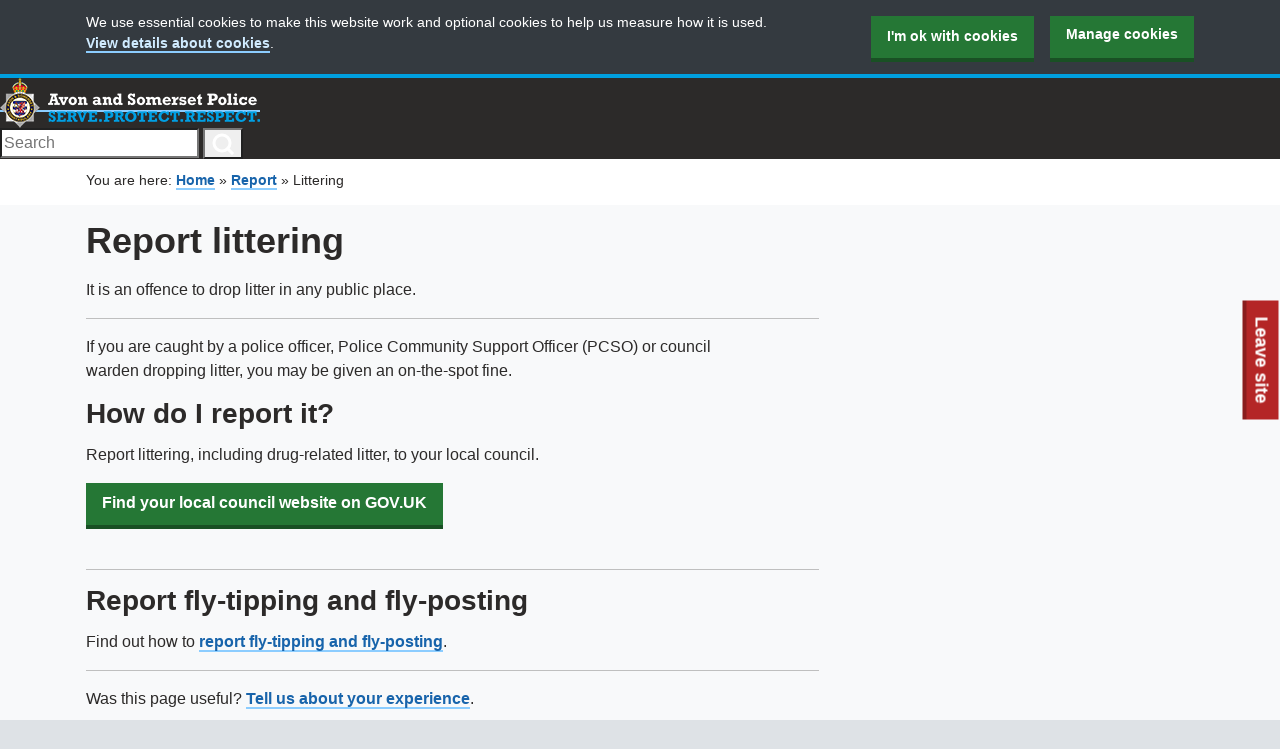

--- FILE ---
content_type: text/html; charset=UTF-8
request_url: https://www.avonandsomerset.police.uk/report/littering/
body_size: 9453
content:

<!DOCTYPE html>
<html lang="en-GB">
  <head>
    <meta charset="utf-8">
    <meta name="viewport" content="width=device-width, initial-scale=1.0">
    <title>Report littering | Avon and Somerset Police</title>

<!-- The SEO Framework by Sybre Waaijer -->
<link rel="canonical" href="https://www.avonandsomerset.police.uk/report/littering/" />
<meta name="description" content="It is an offence to drop litter in any public place. Find out how to report littering." />
<meta property="og:type" content="website" />
<meta property="og:locale" content="en_GB" />
<meta property="og:site_name" content="Avon and Somerset Police" />
<meta property="og:title" content="Report littering | Avon and Somerset Police" />
<meta property="og:description" content="It is an offence to drop litter in any public place. Find out how to report littering." />
<meta property="og:url" content="https://www.avonandsomerset.police.uk/report/littering/" />
<meta property="og:image" content="https://cdn.policedigital.services/frontend/96/img/asp-opengraph-image.jpg" />
<meta name="twitter:card" content="summary_large_image" />
<meta name="twitter:title" content="Report littering | Avon and Somerset Police" />
<meta name="twitter:description" content="It is an offence to drop litter in any public place. Find out how to report littering." />
<meta name="twitter:image" content="https://cdn.policedigital.services/frontend/96/img/asp-opengraph-image.jpg" />
<script type="application/ld+json">{"@context":"https://schema.org","@graph":[{"@type":"WebSite","@id":"https://www.avonandsomerset.police.uk/#/schema/WebSite","url":"https://www.avonandsomerset.police.uk/","name":"Avon and Somerset Police","description":"Serve. Protect. Respect.","inLanguage":"en-GB","potentialAction":{"@type":"SearchAction","target":{"@type":"EntryPoint","urlTemplate":"https://www.avonandsomerset.police.uk/search/{search_term_string}/"},"query-input":"required name=search_term_string"},"publisher":{"@type":"Organization","@id":"https://www.avonandsomerset.police.uk/#/schema/Organization","name":"Avon and Somerset Police","url":"https://www.avonandsomerset.police.uk/"}},{"@type":"WebPage","@id":"https://www.avonandsomerset.police.uk/report/littering/","url":"https://www.avonandsomerset.police.uk/report/littering/","name":"Report littering | Avon and Somerset Police","description":"It is an offence to drop litter in any public place. Find out how to report littering.","inLanguage":"en-GB","isPartOf":{"@id":"https://www.avonandsomerset.police.uk/#/schema/WebSite"},"breadcrumb":{"@type":"BreadcrumbList","@id":"https://www.avonandsomerset.police.uk/#/schema/BreadcrumbList","itemListElement":[{"@type":"ListItem","position":1,"item":"https://www.avonandsomerset.police.uk/","name":"Avon and Somerset Police"},{"@type":"ListItem","position":2,"item":"https://www.avonandsomerset.police.uk/report/","name":"Report"},{"@type":"ListItem","position":3,"name":"Report littering"}]},"potentialAction":{"@type":"ReadAction","target":"https://www.avonandsomerset.police.uk/report/littering/"}}]}</script>
<!-- / The SEO Framework by Sybre Waaijer | 4.24ms meta | 0.16ms boot -->

<link rel='dns-prefetch' href='//cdn.policedigital.services' />
<link rel='dns-prefetch' href='//cdn.aspolice.net' />
<link rel="alternate" type="application/rss+xml" title="Avon and Somerset Police &raquo; Feed" href="https://www.avonandsomerset.police.uk/feed/" />
<style id='wp-img-auto-sizes-contain-inline-css' type='text/css'>
img:is([sizes=auto i],[sizes^="auto," i]){contain-intrinsic-size:3000px 1500px}
/*# sourceURL=wp-img-auto-sizes-contain-inline-css */
</style>
<link rel="stylesheet" href="https://cdn.policedigital.services/frontend/155/css/main.css">
<link rel="stylesheet" href="https://cdn.aspolice.net/tasks/production/301/main.8d9d0c39f72ae4a6c3be.css">
<style id='wp-block-library-inline-css' type='text/css'>
:root{--wp-block-synced-color:#7a00df;--wp-block-synced-color--rgb:122,0,223;--wp-bound-block-color:var(--wp-block-synced-color);--wp-editor-canvas-background:#ddd;--wp-admin-theme-color:#007cba;--wp-admin-theme-color--rgb:0,124,186;--wp-admin-theme-color-darker-10:#006ba1;--wp-admin-theme-color-darker-10--rgb:0,107,160.5;--wp-admin-theme-color-darker-20:#005a87;--wp-admin-theme-color-darker-20--rgb:0,90,135;--wp-admin-border-width-focus:2px}@media (min-resolution:192dpi){:root{--wp-admin-border-width-focus:1.5px}}.wp-element-button{cursor:pointer}:root .has-very-light-gray-background-color{background-color:#eee}:root .has-very-dark-gray-background-color{background-color:#313131}:root .has-very-light-gray-color{color:#eee}:root .has-very-dark-gray-color{color:#313131}:root .has-vivid-green-cyan-to-vivid-cyan-blue-gradient-background{background:linear-gradient(135deg,#00d084,#0693e3)}:root .has-purple-crush-gradient-background{background:linear-gradient(135deg,#34e2e4,#4721fb 50%,#ab1dfe)}:root .has-hazy-dawn-gradient-background{background:linear-gradient(135deg,#faaca8,#dad0ec)}:root .has-subdued-olive-gradient-background{background:linear-gradient(135deg,#fafae1,#67a671)}:root .has-atomic-cream-gradient-background{background:linear-gradient(135deg,#fdd79a,#004a59)}:root .has-nightshade-gradient-background{background:linear-gradient(135deg,#330968,#31cdcf)}:root .has-midnight-gradient-background{background:linear-gradient(135deg,#020381,#2874fc)}:root{--wp--preset--font-size--normal:16px;--wp--preset--font-size--huge:42px}.has-regular-font-size{font-size:1em}.has-larger-font-size{font-size:2.625em}.has-normal-font-size{font-size:var(--wp--preset--font-size--normal)}.has-huge-font-size{font-size:var(--wp--preset--font-size--huge)}.has-text-align-center{text-align:center}.has-text-align-left{text-align:left}.has-text-align-right{text-align:right}.has-fit-text{white-space:nowrap!important}#end-resizable-editor-section{display:none}.aligncenter{clear:both}.items-justified-left{justify-content:flex-start}.items-justified-center{justify-content:center}.items-justified-right{justify-content:flex-end}.items-justified-space-between{justify-content:space-between}.screen-reader-text{border:0;clip-path:inset(50%);height:1px;margin:-1px;overflow:hidden;padding:0;position:absolute;width:1px;word-wrap:normal!important}.screen-reader-text:focus{background-color:#ddd;clip-path:none;color:#444;display:block;font-size:1em;height:auto;left:5px;line-height:normal;padding:15px 23px 14px;text-decoration:none;top:5px;width:auto;z-index:100000}html :where(.has-border-color){border-style:solid}html :where([style*=border-top-color]){border-top-style:solid}html :where([style*=border-right-color]){border-right-style:solid}html :where([style*=border-bottom-color]){border-bottom-style:solid}html :where([style*=border-left-color]){border-left-style:solid}html :where([style*=border-width]){border-style:solid}html :where([style*=border-top-width]){border-top-style:solid}html :where([style*=border-right-width]){border-right-style:solid}html :where([style*=border-bottom-width]){border-bottom-style:solid}html :where([style*=border-left-width]){border-left-style:solid}html :where(img[class*=wp-image-]){height:auto;max-width:100%}:where(figure){margin:0 0 1em}html :where(.is-position-sticky){--wp-admin--admin-bar--position-offset:var(--wp-admin--admin-bar--height,0px)}@media screen and (max-width:600px){html :where(.is-position-sticky){--wp-admin--admin-bar--position-offset:0px}}

/*# sourceURL=wp-block-library-inline-css */
</style><style id='wp-block-button-inline-css' type='text/css'>
.wp-block-button__link{align-content:center;box-sizing:border-box;cursor:pointer;display:inline-block;height:100%;text-align:center;word-break:break-word}.wp-block-button__link.aligncenter{text-align:center}.wp-block-button__link.alignright{text-align:right}:where(.wp-block-button__link){border-radius:9999px;box-shadow:none;padding:calc(.667em + 2px) calc(1.333em + 2px);text-decoration:none}.wp-block-button[style*=text-decoration] .wp-block-button__link{text-decoration:inherit}.wp-block-buttons>.wp-block-button.has-custom-width{max-width:none}.wp-block-buttons>.wp-block-button.has-custom-width .wp-block-button__link{width:100%}.wp-block-buttons>.wp-block-button.has-custom-font-size .wp-block-button__link{font-size:inherit}.wp-block-buttons>.wp-block-button.wp-block-button__width-25{width:calc(25% - var(--wp--style--block-gap, .5em)*.75)}.wp-block-buttons>.wp-block-button.wp-block-button__width-50{width:calc(50% - var(--wp--style--block-gap, .5em)*.5)}.wp-block-buttons>.wp-block-button.wp-block-button__width-75{width:calc(75% - var(--wp--style--block-gap, .5em)*.25)}.wp-block-buttons>.wp-block-button.wp-block-button__width-100{flex-basis:100%;width:100%}.wp-block-buttons.is-vertical>.wp-block-button.wp-block-button__width-25{width:25%}.wp-block-buttons.is-vertical>.wp-block-button.wp-block-button__width-50{width:50%}.wp-block-buttons.is-vertical>.wp-block-button.wp-block-button__width-75{width:75%}.wp-block-button.is-style-squared,.wp-block-button__link.wp-block-button.is-style-squared{border-radius:0}.wp-block-button.no-border-radius,.wp-block-button__link.no-border-radius{border-radius:0!important}:root :where(.wp-block-button .wp-block-button__link.is-style-outline),:root :where(.wp-block-button.is-style-outline>.wp-block-button__link){border:2px solid;padding:.667em 1.333em}:root :where(.wp-block-button .wp-block-button__link.is-style-outline:not(.has-text-color)),:root :where(.wp-block-button.is-style-outline>.wp-block-button__link:not(.has-text-color)){color:currentColor}:root :where(.wp-block-button .wp-block-button__link.is-style-outline:not(.has-background)),:root :where(.wp-block-button.is-style-outline>.wp-block-button__link:not(.has-background)){background-color:initial;background-image:none}
/*# sourceURL=https://www.avonandsomerset.police.uk/wp-includes/blocks/button/style.min.css */
</style>
<style id='wp-block-heading-inline-css' type='text/css'>
h1:where(.wp-block-heading).has-background,h2:where(.wp-block-heading).has-background,h3:where(.wp-block-heading).has-background,h4:where(.wp-block-heading).has-background,h5:where(.wp-block-heading).has-background,h6:where(.wp-block-heading).has-background{padding:1.25em 2.375em}h1.has-text-align-left[style*=writing-mode]:where([style*=vertical-lr]),h1.has-text-align-right[style*=writing-mode]:where([style*=vertical-rl]),h2.has-text-align-left[style*=writing-mode]:where([style*=vertical-lr]),h2.has-text-align-right[style*=writing-mode]:where([style*=vertical-rl]),h3.has-text-align-left[style*=writing-mode]:where([style*=vertical-lr]),h3.has-text-align-right[style*=writing-mode]:where([style*=vertical-rl]),h4.has-text-align-left[style*=writing-mode]:where([style*=vertical-lr]),h4.has-text-align-right[style*=writing-mode]:where([style*=vertical-rl]),h5.has-text-align-left[style*=writing-mode]:where([style*=vertical-lr]),h5.has-text-align-right[style*=writing-mode]:where([style*=vertical-rl]),h6.has-text-align-left[style*=writing-mode]:where([style*=vertical-lr]),h6.has-text-align-right[style*=writing-mode]:where([style*=vertical-rl]){rotate:180deg}
/*# sourceURL=https://www.avonandsomerset.police.uk/wp-includes/blocks/heading/style.min.css */
</style>
<style id='wp-block-paragraph-inline-css' type='text/css'>
.is-small-text{font-size:.875em}.is-regular-text{font-size:1em}.is-large-text{font-size:2.25em}.is-larger-text{font-size:3em}.has-drop-cap:not(:focus):first-letter{float:left;font-size:8.4em;font-style:normal;font-weight:100;line-height:.68;margin:.05em .1em 0 0;text-transform:uppercase}body.rtl .has-drop-cap:not(:focus):first-letter{float:none;margin-left:.1em}p.has-drop-cap.has-background{overflow:hidden}:root :where(p.has-background){padding:1.25em 2.375em}:where(p.has-text-color:not(.has-link-color)) a{color:inherit}p.has-text-align-left[style*="writing-mode:vertical-lr"],p.has-text-align-right[style*="writing-mode:vertical-rl"]{rotate:180deg}
/*# sourceURL=https://www.avonandsomerset.police.uk/wp-includes/blocks/paragraph/style.min.css */
</style>
<style id='wp-block-separator-inline-css' type='text/css'>
@charset "UTF-8";.wp-block-separator{border:none;border-top:2px solid}:root :where(.wp-block-separator.is-style-dots){height:auto;line-height:1;text-align:center}:root :where(.wp-block-separator.is-style-dots):before{color:currentColor;content:"···";font-family:serif;font-size:1.5em;letter-spacing:2em;padding-left:2em}.wp-block-separator.is-style-dots{background:none!important;border:none!important}
/*# sourceURL=https://www.avonandsomerset.police.uk/wp-includes/blocks/separator/style.min.css */
</style>
<style id='global-styles-inline-css' type='text/css'>
:root{--wp--preset--aspect-ratio--square: 1;--wp--preset--aspect-ratio--4-3: 4/3;--wp--preset--aspect-ratio--3-4: 3/4;--wp--preset--aspect-ratio--3-2: 3/2;--wp--preset--aspect-ratio--2-3: 2/3;--wp--preset--aspect-ratio--16-9: 16/9;--wp--preset--aspect-ratio--9-16: 9/16;--wp--preset--gradient--vivid-cyan-blue-to-vivid-purple: linear-gradient(135deg,rgb(6,147,227) 0%,rgb(155,81,224) 100%);--wp--preset--gradient--light-green-cyan-to-vivid-green-cyan: linear-gradient(135deg,rgb(122,220,180) 0%,rgb(0,208,130) 100%);--wp--preset--gradient--luminous-vivid-amber-to-luminous-vivid-orange: linear-gradient(135deg,rgb(252,185,0) 0%,rgb(255,105,0) 100%);--wp--preset--gradient--luminous-vivid-orange-to-vivid-red: linear-gradient(135deg,rgb(255,105,0) 0%,rgb(207,46,46) 100%);--wp--preset--gradient--very-light-gray-to-cyan-bluish-gray: linear-gradient(135deg,rgb(238,238,238) 0%,rgb(169,184,195) 100%);--wp--preset--gradient--cool-to-warm-spectrum: linear-gradient(135deg,rgb(74,234,220) 0%,rgb(151,120,209) 20%,rgb(207,42,186) 40%,rgb(238,44,130) 60%,rgb(251,105,98) 80%,rgb(254,248,76) 100%);--wp--preset--gradient--blush-light-purple: linear-gradient(135deg,rgb(255,206,236) 0%,rgb(152,150,240) 100%);--wp--preset--gradient--blush-bordeaux: linear-gradient(135deg,rgb(254,205,165) 0%,rgb(254,45,45) 50%,rgb(107,0,62) 100%);--wp--preset--gradient--luminous-dusk: linear-gradient(135deg,rgb(255,203,112) 0%,rgb(199,81,192) 50%,rgb(65,88,208) 100%);--wp--preset--gradient--pale-ocean: linear-gradient(135deg,rgb(255,245,203) 0%,rgb(182,227,212) 50%,rgb(51,167,181) 100%);--wp--preset--gradient--electric-grass: linear-gradient(135deg,rgb(202,248,128) 0%,rgb(113,206,126) 100%);--wp--preset--gradient--midnight: linear-gradient(135deg,rgb(2,3,129) 0%,rgb(40,116,252) 100%);--wp--preset--font-size--small: 13px;--wp--preset--font-size--medium: 20px;--wp--preset--font-size--large: 36px;--wp--preset--font-size--x-large: 42px;--wp--preset--spacing--20: 0.44rem;--wp--preset--spacing--30: 0.67rem;--wp--preset--spacing--40: 1rem;--wp--preset--spacing--50: 1.5rem;--wp--preset--spacing--60: 2.25rem;--wp--preset--spacing--70: 3.38rem;--wp--preset--spacing--80: 5.06rem;--wp--preset--shadow--natural: 6px 6px 9px rgba(0, 0, 0, 0.2);--wp--preset--shadow--deep: 12px 12px 50px rgba(0, 0, 0, 0.4);--wp--preset--shadow--sharp: 6px 6px 0px rgba(0, 0, 0, 0.2);--wp--preset--shadow--outlined: 6px 6px 0px -3px rgb(255, 255, 255), 6px 6px rgb(0, 0, 0);--wp--preset--shadow--crisp: 6px 6px 0px rgb(0, 0, 0);}:where(.is-layout-flex){gap: 0.5em;}:where(.is-layout-grid){gap: 0.5em;}body .is-layout-flex{display: flex;}.is-layout-flex{flex-wrap: wrap;align-items: center;}.is-layout-flex > :is(*, div){margin: 0;}body .is-layout-grid{display: grid;}.is-layout-grid > :is(*, div){margin: 0;}:where(.wp-block-columns.is-layout-flex){gap: 2em;}:where(.wp-block-columns.is-layout-grid){gap: 2em;}:where(.wp-block-post-template.is-layout-flex){gap: 1.25em;}:where(.wp-block-post-template.is-layout-grid){gap: 1.25em;}.has-vivid-cyan-blue-to-vivid-purple-gradient-background{background: var(--wp--preset--gradient--vivid-cyan-blue-to-vivid-purple) !important;}.has-light-green-cyan-to-vivid-green-cyan-gradient-background{background: var(--wp--preset--gradient--light-green-cyan-to-vivid-green-cyan) !important;}.has-luminous-vivid-amber-to-luminous-vivid-orange-gradient-background{background: var(--wp--preset--gradient--luminous-vivid-amber-to-luminous-vivid-orange) !important;}.has-luminous-vivid-orange-to-vivid-red-gradient-background{background: var(--wp--preset--gradient--luminous-vivid-orange-to-vivid-red) !important;}.has-very-light-gray-to-cyan-bluish-gray-gradient-background{background: var(--wp--preset--gradient--very-light-gray-to-cyan-bluish-gray) !important;}.has-cool-to-warm-spectrum-gradient-background{background: var(--wp--preset--gradient--cool-to-warm-spectrum) !important;}.has-blush-light-purple-gradient-background{background: var(--wp--preset--gradient--blush-light-purple) !important;}.has-blush-bordeaux-gradient-background{background: var(--wp--preset--gradient--blush-bordeaux) !important;}.has-luminous-dusk-gradient-background{background: var(--wp--preset--gradient--luminous-dusk) !important;}.has-pale-ocean-gradient-background{background: var(--wp--preset--gradient--pale-ocean) !important;}.has-electric-grass-gradient-background{background: var(--wp--preset--gradient--electric-grass) !important;}.has-midnight-gradient-background{background: var(--wp--preset--gradient--midnight) !important;}.has-small-font-size{font-size: var(--wp--preset--font-size--small) !important;}.has-medium-font-size{font-size: var(--wp--preset--font-size--medium) !important;}.has-large-font-size{font-size: var(--wp--preset--font-size--large) !important;}.has-x-large-font-size{font-size: var(--wp--preset--font-size--x-large) !important;}
/*# sourceURL=global-styles-inline-css */
</style>

<style id='classic-theme-styles-inline-css' type='text/css'>
/*! This file is auto-generated */
.wp-block-button__link{color:#fff;background-color:#32373c;border-radius:9999px;box-shadow:none;text-decoration:none;padding:calc(.667em + 2px) calc(1.333em + 2px);font-size:1.125em}.wp-block-file__button{background:#32373c;color:#fff;text-decoration:none}
/*# sourceURL=/wp-includes/css/classic-themes.min.css */
</style>
<link rel="stylesheet" media="print" href="https://cdn.aspolice.net/tasks/production/301/print.7e2bb1db7b23dd89d7c4.css">
    
    <link rel="icon" type="image/png" sizes="32x32" href="https://cdn.policedigital.services/frontend/ico/favicon-32x32.png">
    <link rel="icon" type="image/png" sizes="16x16" href="https://cdn.policedigital.services/frontend/ico/favicon-16x16.png">
    <link rel="shortcut icon" href="https://cdn.policedigital.services/frontend/ico/favicon.ico">
  </head>

  <body class="wp-singular page page-id-942 page-child parent-pageid-23 wp-theme-avsompol littering no-js" data-google-analytics="G-1QPXCCP0QV">

    <script>
      //<![CDATA[
        document.body.classList.contains("js-enabled") || document.body.classList.add("js-enabled");
        document.body.classList.contains("no-js") && document.body.classList.remove("no-js");
      //]]>
    </script>

          <a class="asp-leave-site" href="https://www.google.co.uk" data-keys="Escape,Esc">
  <span class="sr-only" style="display:none">To quickly exit this site, press the Escape key or use this </span>
  Leave site
</a>
        <a class="asp-skip-link" href="#main">Skip to content</a>

    
    <header class="asp-header">
  <div class="asp-header__container--top">
    <div class="asp-header__inner asp-header__inner-top">
      <div class="asp-header-brand">
        <a href="https://www.avonandsomerset.police.uk" class="asp-header-brand__link" data-separator="false">
          <img class="asp-header__app-logo" srcset="https://cdn.policedigital.services/frontend/155/img/crest.png 1x, https://cdn.policedigital.services/frontend/155/img/crest-2x.png 2x" src="https://cdn.policedigital.services/frontend/155/img/crest.png" width="260" height="50" alt="Avon and Somerset Police">
        </a>
      </div>
      <form role="search" method="get" id="searchform" class="search__form" action="https://www.avonandsomerset.police.uk">
  <label class="sr-only" for="s">Search</label>
  <input required="required" class="search__input" type="text" value="" name="s" id="s" placeholder="Search">
  <button class="search__button" type="submit">
    <span class="sr-only">Search</span>
    <svg class="search__icon" fill="none" height="24" stroke-linecap="square" stroke-linejoin="arcs" stroke-width="3" stroke="#fff" viewbox="0 0 24 24" width="24" xmlns="http://www.w3.org/2000/svg">
      <circle cx="11" cy="11" r="8"></circle>
      <line x1="21" x2="16.65" y1="21" y2="16.65"></line>
    </svg>
  </button>
</form>
    </div>
  </div>
</header>

    <main class="asp-main" id="main">
      
                <div class="asp-breadcrumbs">
    <div class="asp-container">
      <span class="asp-breadcrumb__intro">You are here: </span><span property="itemListElement" typeof="ListItem"><a property="item" typeof="WebPage" href="https://www.avonandsomerset.police.uk" class="home"><span property="name">Home</span></a><meta property="position" content="1"></span> » <span property="itemListElement" typeof="ListItem"><a property="item" typeof="WebPage" href="https://www.avonandsomerset.police.uk/report/" class="post post-page" ><span property="name">Report</span></a><meta property="position" content="2"></span> » <span class="post post-page current-item">Littering</span>
    </div>
  </div>
      
      

<div class="asp-container">
  <div class="asp-grid">
    <div class="asp-grid__item asp-grid__item--medium-two-thirds">
      <article>
                  <h1>Report littering</h1>
        
        
<p class="article__lead" id="articleLead-block_64b8656af64d9687b70e328a92917a89">
  It is an offence to drop litter in any public place. 
</p>
<hr class="asp-hr">



<p>If you are caught by a police officer, Police Community Support Officer (PCSO) or council warden&nbsp;dropping litter, you may be given an on-the-spot fine.</p>



<h2 class="wp-block-heading">How do I report it?</h2>



<p>Report littering, including drug-related litter, to your local council.&nbsp;</p>



<div class="wp-block-button"><a class="button button--start wp-element-button" href="https://www.gov.uk/find-your-local-council">Find your local council website on GOV.UK</a></div>



<hr class=" has-alpha-channel-opacity"/>



<h2 class="wp-block-heading">Report fly-tipping and fly-posting</h2>



<p>Find out how to <a href="https://www.avonandsomerset.police.uk/report/fly-tipping-and-fly-posting/" data-type="page" data-id="476">report fly-tipping and fly-posting</a>.</p>

      </article>

      <hr class="asp-hr">
<p>Was this page useful? <a href="/forms/fos?pageUrl=https%3A%2F%2Fwww.avonandsomerset.police.uk%2Freport%2Flittering%2F&pageTitle=Report%20littering">Tell us about your experience</a>.</p>

          </div>
  </div>
</div>

          </main>

    <footer class="asp-footer">
  <div class="asp-container">
    <div class="footer__content">
      <div class="asp-footer__lists">
        <ul class="asp-footer__list">
                      <li class="asp-footer__item">
              <a class="asp-footer__link" href="https://www.avonandsomerset.police.uk/about/">About us</a>
            </li>
                      <li class="asp-footer__item">
              <a class="asp-footer__link" href="/about/freedom-of-information/">Freedom of Information</a>
            </li>
                      <li class="asp-footer__item">
              <a class="asp-footer__link" href="/apply/jobs-and-volunteering/">Jobs and volunteering</a>
            </li>
                      <li class="asp-footer__item">
              <a class="asp-footer__link" href="https://www.avonandsomerset.police.uk/crime-prevention-advice/">Crime prevention advice</a>
            </li>
                  </ul>

        <ul class="asp-footer__list">
                      <li class="asp-footer__item">
              <a class="asp-footer__link" href="https://www.avonandsomerset.police.uk/help/accessibility/">Accessibility statement</a>
            </li>
                      <li class="asp-footer__item">
              <a class="asp-footer__link" href="https://www.avonandsomerset.police.uk/help/privacy/cookie-settings/">Manage cookies</a>
            </li>
                      <li class="asp-footer__item">
              <a class="asp-footer__link" href="https://www.avonandsomerset.police.uk/help/privacy/">Privacy</a>
            </li>
                      <li class="asp-footer__item">
              <a class="asp-footer__link" href="https://www.avonandsomerset.police.uk/help/terms-and-conditions/">Terms and conditions</a>
            </li>
                      <li class="asp-footer__item">
              <a class="asp-footer__link" href="https://www.askthe.police.uk">Ask the Police</a>
            </li>
                  </ul>
      </div>

      <div class="footer__connect">
        <ul class="asp-list--plain asp-grid">
                                                          <li class="connect__item">
              <a class="connect__link connect__link--footer connect__link--facebook" href="https://www.facebook.com/avonandsomersetpolice">
                <span class="sr-only">Facebook</span>
                <svg xmlns="http://www.w3.org/2000/svg" height="24" width="24" viewBox="0 0 512 512"><path d="M211.9 197.4h-36.7v59.9h36.7V433.1h70.5V256.5h49.2l5.2-59.1h-54.4c0 0 0-22.1 0-33.7 0-13.9 2.8-19.5 16.3-19.5 10.9 0 38.2 0 38.2 0V82.9c0 0-40.2 0-48.8 0 -52.5 0-76.1 23.1-76.1 67.3C211.9 188.8 211.9 197.4 211.9 197.4z"/></svg>
              </a>
            </li>
                                                                                                  <li class="connect__item">
              <a class="connect__link connect__link--footer connect__link--x-twitter" href="https://twitter.com/aspolice">
                <span class="sr-only">X (Twitter)</span>
                <svg xmlns="http://www.w3.org/2000/svg" height="24" width="24" viewBox="0 0 1260 1260"><path d="M735.3,535.8L1182,16.5h-105.9L688.2,467.4L378.4,16.5H21.1l468.5,681.8L21.1,1242.9H127l409.6-476.2l327.2,476.2h357.3 L735.3,535.8L735.3,535.8z M590.3,704.3l-47.5-67.9L165.1,96.2h162.6l304.8,436l47.5,67.9l396.2,566.7H913.6L590.3,704.3 L590.3,704.3z"/></svg>              </a>
            </li>
                                                          <li class="connect__item">
              <a class="connect__link connect__link--footer connect__link--instagram" href="https://www.instagram.com/aspolice">
                <span class="sr-only">Instagram</span>
                <svg xmlns="http://www.w3.org/2000/svg" height="24" width="24" viewBox="0 0 512 512"><path d="M256 109.3c47.8 0 53.4 0.2 72.3 1 17.4 0.8 26.9 3.7 33.2 6.2 8.4 3.2 14.3 7.1 20.6 13.4 6.3 6.3 10.1 12.2 13.4 20.6 2.5 6.3 5.4 15.8 6.2 33.2 0.9 18.9 1 24.5 1 72.3s-0.2 53.4-1 72.3c-0.8 17.4-3.7 26.9-6.2 33.2 -3.2 8.4-7.1 14.3-13.4 20.6 -6.3 6.3-12.2 10.1-20.6 13.4 -6.3 2.5-15.8 5.4-33.2 6.2 -18.9 0.9-24.5 1-72.3 1s-53.4-0.2-72.3-1c-17.4-0.8-26.9-3.7-33.2-6.2 -8.4-3.2-14.3-7.1-20.6-13.4 -6.3-6.3-10.1-12.2-13.4-20.6 -2.5-6.3-5.4-15.8-6.2-33.2 -0.9-18.9-1-24.5-1-72.3s0.2-53.4 1-72.3c0.8-17.4 3.7-26.9 6.2-33.2 3.2-8.4 7.1-14.3 13.4-20.6 6.3-6.3 12.2-10.1 20.6-13.4 6.3-2.5 15.8-5.4 33.2-6.2C202.6 109.5 208.2 109.3 256 109.3M256 77.1c-48.6 0-54.7 0.2-73.8 1.1 -19 0.9-32.1 3.9-43.4 8.3 -11.8 4.6-21.7 10.7-31.7 20.6 -9.9 9.9-16.1 19.9-20.6 31.7 -4.4 11.4-7.4 24.4-8.3 43.4 -0.9 19.1-1.1 25.2-1.1 73.8 0 48.6 0.2 54.7 1.1 73.8 0.9 19 3.9 32.1 8.3 43.4 4.6 11.8 10.7 21.7 20.6 31.7 9.9 9.9 19.9 16.1 31.7 20.6 11.4 4.4 24.4 7.4 43.4 8.3 19.1 0.9 25.2 1.1 73.8 1.1s54.7-0.2 73.8-1.1c19-0.9 32.1-3.9 43.4-8.3 11.8-4.6 21.7-10.7 31.7-20.6 9.9-9.9 16.1-19.9 20.6-31.7 4.4-11.4 7.4-24.4 8.3-43.4 0.9-19.1 1.1-25.2 1.1-73.8s-0.2-54.7-1.1-73.8c-0.9-19-3.9-32.1-8.3-43.4 -4.6-11.8-10.7-21.7-20.6-31.7 -9.9-9.9-19.9-16.1-31.7-20.6 -11.4-4.4-24.4-7.4-43.4-8.3C310.7 77.3 304.6 77.1 256 77.1L256 77.1z"/><path d="M256 164.1c-50.7 0-91.9 41.1-91.9 91.9s41.1 91.9 91.9 91.9 91.9-41.1 91.9-91.9S306.7 164.1 256 164.1zM256 315.6c-32.9 0-59.6-26.7-59.6-59.6s26.7-59.6 59.6-59.6 59.6 26.7 59.6 59.6S288.9 315.6 256 315.6z"/><circle cx="351.5" cy="160.5" r="21.5"/></svg>
              </a>
            </li>
                                                          <li class="connect__item">
              <a class="connect__link connect__link--footer connect__link--tiktok" href="https://www.tiktok.com/@aspolice">
                <span class="sr-only">TikTok</span>
                <svg xmlns="http://www.w3.org/2000/svg" xmlns:xlink="http://www.w3.org/1999/xlink" xml:space="preserve" viewBox="0 0 24 24" height="24" width="24"><path d="M15.9,6.2c-0.6-0.7-1-1.6-1-2.6h-0.8C14.3,4.7,15,5.7,15.9,6.2z"/><path d="M8.7,11.9c-1.3,0-2.4,1.1-2.4,2.4c0,0.9,0.5,1.7,1.3,2.1c-0.3-0.4-0.5-0.9-0.5-1.4c0-1.3,1.1-2.4,2.4-2.4 c0.2,0,0.5,0,0.7,0.1V9.8c-0.2,0-0.5-0.1-0.7-0.1c0,0-0.1,0-0.1,0V12C9.2,12,9,11.9,8.7,11.9z"/><path d="M18,7.5v2.2c-1.5,0-2.9-0.5-4-1.3v5.9c0,2.9-2.4,5.3-5.3,5.3c-1.1,0-2.2-0.4-3-1c1,1,2.3,1.7,3.9,1.7c2.9,0,5.3-2.4,5.3-5.3 V9.2c1.1,0.8,2.5,1.3,4,1.3V7.6C18.6,7.6,18.3,7.6,18,7.5z"/><path d="M14,14.3V8.5c1.1,0.8,2.5,1.3,4,1.3V7.5c-0.9-0.2-1.6-0.7-2.2-1.3c-0.9-0.6-1.6-1.5-1.8-2.6H12l0,11.6 c0,1.3-1.1,2.3-2.4,2.3c-0.8,0-1.5-0.4-2-1c-0.8-0.4-1.3-1.2-1.3-2.1c0-1.3,1.1-2.4,2.4-2.4c0.2,0,0.5,0,0.7,0.1V9.8 c-2.9,0.1-5.2,2.4-5.2,5.3c0,1.4,0.5,2.7,1.4,3.6c0.9,0.6,1.9,1,3,1C11.7,19.7,14,17.3,14,14.3z"/></svg>              </a>
            </li>
                                                          <li class="connect__item">
              <a class="connect__link connect__link--footer connect__link--bsl" href="/bsl/">
                <span class="sr-only">BSL</span>
                <svg xmlns="http://www.w3.org/2000/svg" height="24" width="24" viewBox="0 0 500 247.9"><path d="M479.4 149.8c-.2-13.2-6.2-27.8-14.7-41.5-12.3-20-28.4-36.5-45.6-52.2-3-2-6-5-8-9-2-4.6-.3-8.5 3-12 3.8-3 8.7-4 12-.5 30 28.5 61 56.8 72 99.8 13 50.7-30 106.4-80.4 104.3-18.6-.7-35.5-7.8-51.6-16.8-29-16-58.7-31.6-86.3-50.3a77.8 77.8 0 0 1-6.4-4c-5-4.3-6-9.4-2-14.6 4-5 9-5.5 14-2s10 7 15 10c31 18.7 61 38 94.7 52 41.7 17.3 85.3-13.4 85.3-62zM0 146.8c.5-21.6 13-51.2 27.4-80l4.8-10.3c3-6 7.3-9.3 14-6.4s7.7 9 5 15L36 96c-10.5 23.8-18.7 48.3-15 75 3.8 27.4 21.5 43.3 46 53 22 8.7 41.3 1.4 57.3-14 29-28 54.5-59.4 78.7-91.7 1-1 1.6-2.4 2.5-3.6 4-4.8 8.5-7.3 14.3-3.4s6.4 9.6 2.5 15.2a465.6 465.6 0 0 1-32 41c-15.4 17.6-29.6 36-46.2 52.3-25 24.2-53 36.4-87 22-38-16-57-44.4-57-95z" class="cls-1"></path><path d="M119.3 125.3a9.7 9.7 0 0 1-9.3-5c-2.5-4.5-1.3-8.4 1.4-12.3 10-13.6 19.6-27.3 29.4-41l36.7-50.6c5.7-7.8 11-9.5 16.5-5.4s5.4 9.7-.3 17.5l-65.4 91c-2.3 3-4.7 6-9 5.8zM367 131c-3.4.2-6-1.8-8.6-3.6l-92-62.5c-6-5-9.6-9-5.6-16 3-6 9.7-6 16.7-2l92.8 63c5.4 3.5 9 8.3 7.2 14.2-1 4-5.8 6-10.5 6zm25.6-25.7c-3.4 0-6-2-8.6-3.8l-81-60c-6.7-5.2-8.3-11.2-4.5-16.3 4-5.2 9.7-5.4 16.7 0q40.6 29.8 81 59.8c4.8 3.5 8.2 7.6 6 14-1.7 4-5.2 6-9.6 6.3zm-306.3 4.4a10 10 0 0 1-8.7-16l18-27.5C109 46.4 122 26.6 135 6.7c3.8-6 9-8.8 15.2-5s6 10 2.2 16l-57 86c-2.2 3.4-4.8 6-9 6zm46 32c-.4-3.7 2-6.5 4-9.2l59.2-74c5.4-6.8 11-8 16.2-4 5.3 4 5.3 9.7-.2 16.6q-29.8 38-59.7 75c-3.4 4-7.2 7-12.7 5a9.6 9.6 0 0 1-6-9zm221 22c-2 .4-4.2-1-6.4-2.3l-84-50.7c-5.3-3.2-7.5-7.4-5.8-13.2 2-6.5 9.2-8.4 16.5-4 22.3 13.2 44 26.7 66.3 40 6.3 4 12.6 7.5 18.6 11.4 4 2 6 6 4.4 11s-4.6 7-10.4 7z"></path></svg>
              </a>
            </li>
                  </ul>
      </div>
    </div>

    <p>Copyright &copy; 2026 Avon and Somerset Police. All Rights Reserved.</p>

    <hr class="asp-hr">

    <ul class="asp-footer__list">
              <li class="asp-footer__item">
          <a class="asp-footer__link" href="https://www.avonandsomerset.police.uk/contact/other-languages/%d8%a7%d9%84%d8%b9%d8%b1%d8%a8%d9%8a%d8%a9-arabic/" lang="ar">العربية</a>
        </li>
              <li class="asp-footer__item">
          <a class="asp-footer__link" href="https://www.avonandsomerset.police.uk/contact/other-languages/%e0%a6%ac%e0%a6%be%e0%a6%82%e0%a6%b2%e0%a6%be-bengali/" lang="bn">বাংলা</a>
        </li>
              <li class="asp-footer__item">
          <a class="asp-footer__link" href="https://www.avonandsomerset.police.uk/contact/other-languages/%da%a9%d9%88%d8%b1%d8%af%db%8c-kurdish/" lang="ku">کوردی</a>
        </li>
              <li class="asp-footer__item">
          <a class="asp-footer__link" href="https://www.avonandsomerset.police.uk/contact/other-languages/%e5%8d%8e%e8%af%ad-%e8%8f%af%e8%aa%9e-mandarin/" lang="zh">华语/華語</a>
        </li>
              <li class="asp-footer__item">
          <a class="asp-footer__link" href="https://www.avonandsomerset.police.uk/contact/other-languages/polski-polish/" lang="pl">Polski</a>
        </li>
              <li class="asp-footer__item">
          <a class="asp-footer__link" href="https://www.avonandsomerset.police.uk/contact/other-languages/portugues-portuguese/" lang="pt">Português</a>
        </li>
              <li class="asp-footer__item">
          <a class="asp-footer__link" href="https://www.avonandsomerset.police.uk/contact/other-languages/%e0%a8%aa%e0%a9%b0%e0%a8%9c%e0%a8%be%e0%a8%ac%e0%a9%80-%e0%a8%a6%e0%a9%87-punjabi/" lang="pa">ਪੰਜਾਬੀ ਦੇ</a>
        </li>
              <li class="asp-footer__item">
          <a class="asp-footer__link" href="https://www.avonandsomerset.police.uk/contact/other-languages/romana-romanian/" lang="ro">Română</a>
        </li>
              <li class="asp-footer__item">
          <a class="asp-footer__link" href="https://www.avonandsomerset.police.uk/contact/other-languages/p%d1%83%d1%81%d1%81%d0%ba%d0%b8%d0%b9-russian/" lang="ru">Pусский</a>
        </li>
              <li class="asp-footer__item">
          <a class="asp-footer__link" href="https://www.avonandsomerset.police.uk/contact/other-languages/af-soomaali-somali/" lang="so">Af-Soomaali</a>
        </li>
              <li class="asp-footer__item">
          <a class="asp-footer__link" href="https://www.avonandsomerset.police.uk/contact/other-languages/espanol-spanish/" lang="es">Español</a>
        </li>
              <li class="asp-footer__item">
          <a class="asp-footer__link" href="https://www.avonandsomerset.police.uk/contact/other-languages/turkce-turkish/" lang="tr">Türkçe</a>
        </li>
              <li class="asp-footer__item">
          <a class="asp-footer__link" href="https://www.avonandsomerset.police.uk/contact/other-languages/%d8%a7%d9%8f%d8%b1%d8%af%d9%8f%d9%88-urdu/" lang="ur">اُردُو</a>
        </li>
          </ul>

	</div>
</footer>

    <script type="speculationrules">
{"prefetch":[{"source":"document","where":{"and":[{"href_matches":"/*"},{"not":{"href_matches":["/wp-*.php","/wp-admin/*","/wp-content/uploads/*","/wp-content/*","/wp-content/plugins/*","/wp-content/themes/avsompol/*","/*\\?(.+)"]}},{"not":{"selector_matches":"a[rel~=\"nofollow\"]"}},{"not":{"selector_matches":".no-prefetch, .no-prefetch a"}}]},"eagerness":"conservative"}]}
</script>
<script type="text/javascript">
/* <![CDATA[ */
	var relevanssi_rt_regex = /(&|\?)_(rt|rt_nonce)=(\w+)/g
	var newUrl = window.location.search.replace(relevanssi_rt_regex, '')
	history.replaceState(null, null, window.location.pathname + newUrl + window.location.hash)
/* ]]> */
</script>
<script type="text/javascript" src="https://cdn.policedigital.services/frontend/155/js/cookie-bar.js" id="asp-frontend-cookies-js"></script>
<script type="text/javascript" src="https://cdn.policedigital.services/frontend/155/js/toggle-button.js" id="asp-frontend-toggle-button-js"></script>
<script type="text/javascript" src="/wp-includes/js/jquery/jquery.min.js" id="jquery-core-js"></script>
<script type="text/javascript" src="/wp-includes/js/jquery/jquery-migrate.min.js" id="jquery-migrate-js"></script>
<script type="text/javascript" src="https://cdn.aspolice.net/tasks/production/301/main.b449f43092214bd5b85d.js" id="avsompol-js-js"></script>


  </body>
</html>



--- FILE ---
content_type: application/x-javascript
request_url: https://cdn.policedigital.services/frontend/155/js/toggle-button.js
body_size: 1578
content:
!function(){const e=e=>{let t=e.target;t=t.classList.contains("asp-js-toggle-button")?t:t.closest(".asp-js-toggle-button");const r="true"===t.getAttribute("aria-expanded"),a=t.getAttribute("data-toggle-element"),o=document.querySelector(a);let l=null!==t.getAttribute("data-toggle-hide-elements")&&t.getAttribute("data-toggle-hide-elements").replace(/,]$/,"]");if(!1!==l&&(l=l.split(","),l.forEach(e=>{if(document.querySelector(`.asp-js-toggle-button[data-toggle-element="${e}"]`)&&document.querySelector(e)){document.querySelector(`.asp-js-toggle-button[data-toggle-element="${e}"]`).setAttribute("aria-expanded","false"),document.querySelector(e).style.display="none",document.querySelector(e).removeAttribute("data-show")}})),r)return t.setAttribute("aria-expanded","false"),o.style.display="none",void o.removeAttribute("data-show");if(o.style.removeProperty("display"),o.setAttribute("data-show","true"),t.hasAttribute("data-toggle-steps")){return void document.querySelector(`button.asp-js-toggle-button[data-toggle-element="${a}"]`).setAttribute("aria-expanded","true")}t.setAttribute("aria-expanded","true")};document.querySelectorAll(".asp-js-toggle-button").forEach(t=>{if(!t.hasAttribute("data-toggle-steps"))return document.querySelector(`${t.getAttribute("data-toggle-element")}`)?((e=>{const t="true"===e.getAttribute("aria-expanded"),r=document.querySelector(e.getAttribute("data-toggle-element"));if(e.style.removeProperty("display"),t)return r.style.removeProperty("display"),void r.setAttribute("data-show","true");e.setAttribute("aria-expanded","false"),r.style.display="none",r.removeAttribute("data-show")})(t),void t.addEventListener("click",e)):void t.parentNode.removeChild(t);t.addEventListener("click",e)})}();

--- FILE ---
content_type: application/x-javascript
request_url: https://cdn.policedigital.services/frontend/155/js/cookie-bar.js
body_size: 5462
content:
!function(){const{body:e}=document,t=e.hasAttribute("data-google-analytics")?e.getAttribute("data-google-analytics"):null,o=e.hasAttribute("data-microsoft-clarity")?e.getAttribute("data-microsoft-clarity"):null,n=e.hasAttribute("data-auto-generate-cookies");if(t||o){const c=()=>{const c="asp-js__injected-analytic-scripts",i=()=>{const e=document.createElement("script");e.setAttribute("src",`https://www.googletagmanager.com/gtag/js?id=${t}`),e.defer=!0,document.head.appendChild(e)},a=function(){let e=arguments.length>0&&void 0!==arguments[0]&&arguments[0];const o=document.createElement("script");e&&o.classList.add(c);const n=`\n        window.dataLayer = window.dataLayer || [];\n        function gtag(){dataLayer.push(arguments);}\n        gtag("js", new Date());\n        gtag("config", "${t}");`;o.innerHTML=n,document.head.appendChild(o)},s=function(){let e=arguments.length>0&&void 0!==arguments[0]&&arguments[0];const t=document.createElement("script");e&&t.classList.add(c);const n=`\n        (function(c,l,a,r,i,t,y){\n          c[a]=c[a]||function(){(c[a].q=c[a].q||[]).push(arguments)};\n          t=l.createElement(r);t.async=1;t.src="https://www.clarity.ms/tag/"+i;\n          y=l.getElementsByTagName(r)[0];y.parentNode.insertBefore(t,y);\n        })(window, document, "clarity", "script", "${o}")`;t.innerHTML=n,document.head.appendChild(t)};if(n)return t&&(i(),a()),void(o&&s());const r="ac-enabled",d="cb-enabled",l=document.cookie.split(";"),u=new Date(0).toUTCString(),p=document.querySelector(".cookie-preference-button-confirm");let m=!0,g=!0,k=!0,h=!0;document.querySelector(".cookie-page__js-content")&&document.querySelector(".cookie-page__js-content").style.removeProperty("display"),document.cookie.split(";").some(e=>e.trim().startsWith(`${d}=`))&&(document.cookie=`${d}=0;path=/;expires=${u}`);const b=()=>{const e=new RegExp(`${r}=([^;]+)`).exec(document.cookie);return null!=e?decodeURI(e[1]):null},f=b(),y=(()=>{const e=[".co.uk",".com",".gov.uk",".police.uk",".services",".org.uk",".org"],t=window.location.host,o=`${window.location.protocol}//${t}`;let n=".avonandsomerset.police.uk";if(t.includes(n))return"staging"===window.location.host.split(".")[0]?[n,`https://staging${n}`]:[n,`https://www${n}`];for(let o=0;o<e.length;o++)if(t.includes(e[o])){let c=t.replace(e[o],"");c=c.slice(c.lastIndexOf(".")+1),n=`.${c}${e[o]}`;break}return[n,o]})(),w=y[0],v=e=>{const t=new Date,o=t.setFullYear(t.getFullYear()+1),n=new Date(o).toUTCString();document.cookie=`${r}=${e};domain=${w};path=/;expires=${n}`},$=()=>{const e=document.querySelector("input[name=cookie-preference-radio][value='accepted']");e&&(e.checked=!0),t&&m&&(i(),m=!1),t&&g&&(a(!0),g=!1),o&&k&&(s(!0),k=!1)},_=function(){let e=arguments.length>0&&void 0!==arguments[0]?arguments[0]:"includes_gid";if(l.forEach(e=>{const t=e.substring(0,e.indexOf("="));t.includes("_ga")&&(document.cookie=`${t}=0;path=/;domain=${w};expires=${u}`)}),document.querySelectorAll(`.${c}`).forEach(e=>{e.parentNode.removeChild(e)}),!1===k&&document.querySelectorAll("script[src]").forEach(e=>{e.src.startsWith("https://www.clarity.ms/tag")&&e.remove()}),g=!0,k=!0,"includes_gid"!==e)return;const t="_gid";document.cookie.split(";").some(e=>e.trim().startsWith(`${t}=`))&&(document.cookie=`${t}=0;path=/;expires=${u}`)};"accepted"!==f?"Rejected"===f&&(_("just_ga"),v("rejected")):$();const E=()=>{if(h){const e=document.querySelector("h1"),t=document.createElement("div");t.className+="asp-notification asp-notification--green",t.innerHTML="<div class='asp-notification__description'><p>Your cookie preferences have been updated</p></div>",e.insertAdjacentElement("beforebegin",t),h=!1}document.documentElement.scrollIntoView({behavior:"instant",block:"start"})},S=()=>{const e=document.querySelector(".asp-cookie-banner");e&&e.parentNode.removeChild(e)};if(p&&p.addEventListener("click",()=>{const e=b(),t=document.querySelector("input[name=cookie-preference-radio]:checked").value;if(!e||t!==e.toLowerCase()){if(E(),"rejected"===t&&"accepted"===e)return _(),void v("Rejected");"accepted"===t&&"accepted"!==e&&$(),v(t),S()}}),null!==f&&["accepted","rejected"].includes(f.toLocaleLowerCase()))return;const j=y[1],L=t=>{if(e.hasAttribute(`data-cookie-${t}`)){let o=e.getAttribute(`data-cookie-${t}`);return"http"===o.slice(0,4)?o:("/"===o.slice(0,1)&&(o=o.slice(1)),`${j}/${o}`)}return"privacy-policy"===t?`${j}/help/privacy/website-privacy-policy/#cookies`:`${j}/help/privacy/cookie-settings/`},q=L("privacy-policy"),A=L("settings"),x="asp-cookie-banner__js-accept";(()=>{const t=document.createElement("div");t.className+="asp-cookie-banner",t.setAttribute("role","region"),t.setAttribute("aria-label","cookie preferences"),t.innerHTML=`\n    <div class="asp-container asp-cookie-banner__container">\n      <div class="asp-cookie-banner__content">\n        <p class="sr-only">Cookie Preferences</p>\n        <p class="asp-cookie-banner__text">We use essential cookies to make this website work and optional cookies to help us measure how it is used. <a class="asp-cookie-banner__link" href="${q}">View details about cookies</a>.</p>\n      </div>\n      <div class="asp-cookie-banner__actions">\n        <button class="asp-button asp-cookie-banner__accept ${x}" type="button">I'm ok with cookies</button>\n        <a class="asp-button asp-cookie-banner__manage" href="${A}">Manage cookies</a>\n      </div>\n    </div>\n  `,_();const o=document.querySelector("#leaveSiteButton");o?o.parentNode.insertBefore(t,o.nextSibling):e.prepend(t)})(),document.querySelector(`.${x}`).addEventListener("click",()=>{v("accepted"),S(),$(),p&&E()})};c()}}();